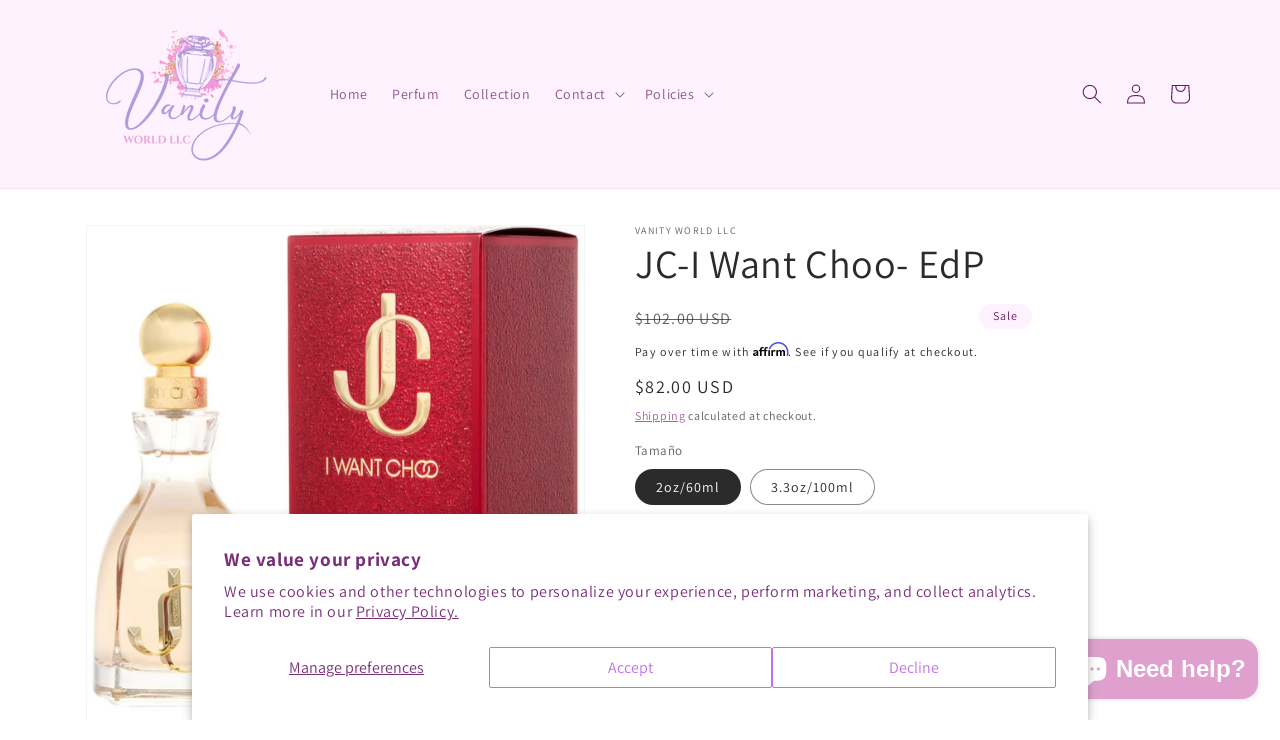

--- FILE ---
content_type: application/x-javascript
request_url: https://app.sealsubscriptions.com/shopify/public/status/shop/vanity-world-llc.myshopify.com.js?1769620531
body_size: -293
content:
var sealsubscriptions_settings_updated='1702354311c';

--- FILE ---
content_type: text/javascript; charset=utf-8
request_url: https://vanityworldllc.com/products/avis-option-1717601029769-916265.js
body_size: 473
content:
{"id":9458765234480,"title":"Gift wrapping","handle":"avis-option-1717601029769-916265","description":"\u003cp class=\"p2\"\u003e\u003cspan class=\"s1\"\u003e*Gift Box with Lids\u003c\/span\u003e\u003c\/p\u003e\n\u003cp class=\"p2\"\u003e\u003cspan class=\"s1\"\u003e* Kraft Paper Gift Box\u003c\/span\u003e\u003c\/p\u003e\n\u003cp class=\"p2\"\u003e\u003cspan class=\"s1\"\u003e* White with Ribbon\u003c\/span\u003e\u003c\/p\u003e\n\u003cp class=\"p2\"\u003e \u003c\/p\u003e","published_at":"2024-06-05T11:23:49-04:00","created_at":"2024-06-05T11:23:49-04:00","vendor":"Vanity World LLC","type":"Avis-add-charge","tags":["avisplus-product-options"],"price":800,"price_min":800,"price_max":800,"available":true,"price_varies":false,"compare_at_price":null,"compare_at_price_min":0,"compare_at_price_max":0,"compare_at_price_varies":false,"variants":[{"id":48661199290672,"title":"yes","option1":"yes","option2":null,"option3":null,"sku":"","requires_shipping":true,"taxable":true,"featured_image":null,"available":true,"name":"Gift wrapping - yes","public_title":"yes","options":["yes"],"price":800,"weight":0,"compare_at_price":null,"inventory_management":null,"barcode":null,"requires_selling_plan":false,"selling_plan_allocations":[]}],"images":["\/\/cdn.shopify.com\/s\/files\/1\/0766\/7961\/0672\/files\/FullSizeRender_13c5982f-ddcd-4e47-ad2b-4c4f541ff3d7.jpg?v=1717624150"],"featured_image":"\/\/cdn.shopify.com\/s\/files\/1\/0766\/7961\/0672\/files\/FullSizeRender_13c5982f-ddcd-4e47-ad2b-4c4f541ff3d7.jpg?v=1717624150","options":[{"name":"Title","position":1,"values":["yes"]}],"url":"\/products\/avis-option-1717601029769-916265","media":[{"alt":null,"id":37981783195952,"position":1,"preview_image":{"aspect_ratio":1.091,"height":1182,"width":1290,"src":"https:\/\/cdn.shopify.com\/s\/files\/1\/0766\/7961\/0672\/files\/FullSizeRender_13c5982f-ddcd-4e47-ad2b-4c4f541ff3d7.jpg?v=1717624150"},"aspect_ratio":1.091,"height":1182,"media_type":"image","src":"https:\/\/cdn.shopify.com\/s\/files\/1\/0766\/7961\/0672\/files\/FullSizeRender_13c5982f-ddcd-4e47-ad2b-4c4f541ff3d7.jpg?v=1717624150","width":1290}],"requires_selling_plan":false,"selling_plan_groups":[]}